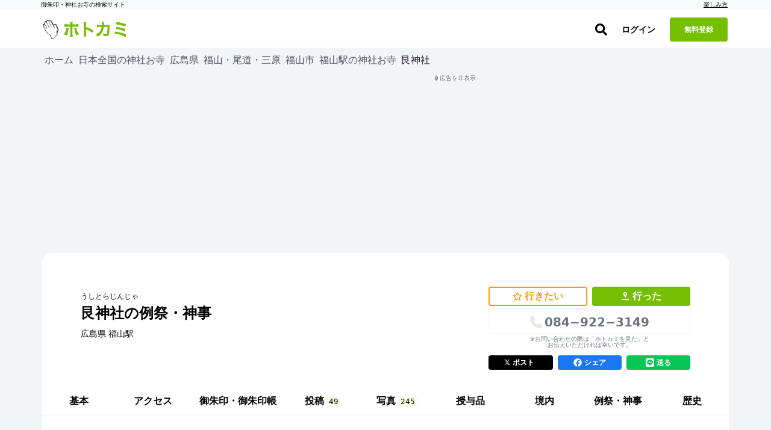

--- FILE ---
content_type: application/javascript
request_url: https://hotokami.jp/assets/activestorage.esm-1984eb8d.js
body_size: 6326
content:
var sparkMd5 = {
  exports: {}
};

(function(module, exports) {
  (function(factory) {
    {
      module.exports = factory();
    }
  })((function(undefined$1) {
    var hex_chr = [ "0", "1", "2", "3", "4", "5", "6", "7", "8", "9", "a", "b", "c", "d", "e", "f" ];
    function md5cycle(x, k) {
      var a = x[0], b = x[1], c = x[2], d = x[3];
      a += (b & c | ~b & d) + k[0] - 680876936 | 0;
      a = (a << 7 | a >>> 25) + b | 0;
      d += (a & b | ~a & c) + k[1] - 389564586 | 0;
      d = (d << 12 | d >>> 20) + a | 0;
      c += (d & a | ~d & b) + k[2] + 606105819 | 0;
      c = (c << 17 | c >>> 15) + d | 0;
      b += (c & d | ~c & a) + k[3] - 1044525330 | 0;
      b = (b << 22 | b >>> 10) + c | 0;
      a += (b & c | ~b & d) + k[4] - 176418897 | 0;
      a = (a << 7 | a >>> 25) + b | 0;
      d += (a & b | ~a & c) + k[5] + 1200080426 | 0;
      d = (d << 12 | d >>> 20) + a | 0;
      c += (d & a | ~d & b) + k[6] - 1473231341 | 0;
      c = (c << 17 | c >>> 15) + d | 0;
      b += (c & d | ~c & a) + k[7] - 45705983 | 0;
      b = (b << 22 | b >>> 10) + c | 0;
      a += (b & c | ~b & d) + k[8] + 1770035416 | 0;
      a = (a << 7 | a >>> 25) + b | 0;
      d += (a & b | ~a & c) + k[9] - 1958414417 | 0;
      d = (d << 12 | d >>> 20) + a | 0;
      c += (d & a | ~d & b) + k[10] - 42063 | 0;
      c = (c << 17 | c >>> 15) + d | 0;
      b += (c & d | ~c & a) + k[11] - 1990404162 | 0;
      b = (b << 22 | b >>> 10) + c | 0;
      a += (b & c | ~b & d) + k[12] + 1804603682 | 0;
      a = (a << 7 | a >>> 25) + b | 0;
      d += (a & b | ~a & c) + k[13] - 40341101 | 0;
      d = (d << 12 | d >>> 20) + a | 0;
      c += (d & a | ~d & b) + k[14] - 1502002290 | 0;
      c = (c << 17 | c >>> 15) + d | 0;
      b += (c & d | ~c & a) + k[15] + 1236535329 | 0;
      b = (b << 22 | b >>> 10) + c | 0;
      a += (b & d | c & ~d) + k[1] - 165796510 | 0;
      a = (a << 5 | a >>> 27) + b | 0;
      d += (a & c | b & ~c) + k[6] - 1069501632 | 0;
      d = (d << 9 | d >>> 23) + a | 0;
      c += (d & b | a & ~b) + k[11] + 643717713 | 0;
      c = (c << 14 | c >>> 18) + d | 0;
      b += (c & a | d & ~a) + k[0] - 373897302 | 0;
      b = (b << 20 | b >>> 12) + c | 0;
      a += (b & d | c & ~d) + k[5] - 701558691 | 0;
      a = (a << 5 | a >>> 27) + b | 0;
      d += (a & c | b & ~c) + k[10] + 38016083 | 0;
      d = (d << 9 | d >>> 23) + a | 0;
      c += (d & b | a & ~b) + k[15] - 660478335 | 0;
      c = (c << 14 | c >>> 18) + d | 0;
      b += (c & a | d & ~a) + k[4] - 405537848 | 0;
      b = (b << 20 | b >>> 12) + c | 0;
      a += (b & d | c & ~d) + k[9] + 568446438 | 0;
      a = (a << 5 | a >>> 27) + b | 0;
      d += (a & c | b & ~c) + k[14] - 1019803690 | 0;
      d = (d << 9 | d >>> 23) + a | 0;
      c += (d & b | a & ~b) + k[3] - 187363961 | 0;
      c = (c << 14 | c >>> 18) + d | 0;
      b += (c & a | d & ~a) + k[8] + 1163531501 | 0;
      b = (b << 20 | b >>> 12) + c | 0;
      a += (b & d | c & ~d) + k[13] - 1444681467 | 0;
      a = (a << 5 | a >>> 27) + b | 0;
      d += (a & c | b & ~c) + k[2] - 51403784 | 0;
      d = (d << 9 | d >>> 23) + a | 0;
      c += (d & b | a & ~b) + k[7] + 1735328473 | 0;
      c = (c << 14 | c >>> 18) + d | 0;
      b += (c & a | d & ~a) + k[12] - 1926607734 | 0;
      b = (b << 20 | b >>> 12) + c | 0;
      a += (b ^ c ^ d) + k[5] - 378558 | 0;
      a = (a << 4 | a >>> 28) + b | 0;
      d += (a ^ b ^ c) + k[8] - 2022574463 | 0;
      d = (d << 11 | d >>> 21) + a | 0;
      c += (d ^ a ^ b) + k[11] + 1839030562 | 0;
      c = (c << 16 | c >>> 16) + d | 0;
      b += (c ^ d ^ a) + k[14] - 35309556 | 0;
      b = (b << 23 | b >>> 9) + c | 0;
      a += (b ^ c ^ d) + k[1] - 1530992060 | 0;
      a = (a << 4 | a >>> 28) + b | 0;
      d += (a ^ b ^ c) + k[4] + 1272893353 | 0;
      d = (d << 11 | d >>> 21) + a | 0;
      c += (d ^ a ^ b) + k[7] - 155497632 | 0;
      c = (c << 16 | c >>> 16) + d | 0;
      b += (c ^ d ^ a) + k[10] - 1094730640 | 0;
      b = (b << 23 | b >>> 9) + c | 0;
      a += (b ^ c ^ d) + k[13] + 681279174 | 0;
      a = (a << 4 | a >>> 28) + b | 0;
      d += (a ^ b ^ c) + k[0] - 358537222 | 0;
      d = (d << 11 | d >>> 21) + a | 0;
      c += (d ^ a ^ b) + k[3] - 722521979 | 0;
      c = (c << 16 | c >>> 16) + d | 0;
      b += (c ^ d ^ a) + k[6] + 76029189 | 0;
      b = (b << 23 | b >>> 9) + c | 0;
      a += (b ^ c ^ d) + k[9] - 640364487 | 0;
      a = (a << 4 | a >>> 28) + b | 0;
      d += (a ^ b ^ c) + k[12] - 421815835 | 0;
      d = (d << 11 | d >>> 21) + a | 0;
      c += (d ^ a ^ b) + k[15] + 530742520 | 0;
      c = (c << 16 | c >>> 16) + d | 0;
      b += (c ^ d ^ a) + k[2] - 995338651 | 0;
      b = (b << 23 | b >>> 9) + c | 0;
      a += (c ^ (b | ~d)) + k[0] - 198630844 | 0;
      a = (a << 6 | a >>> 26) + b | 0;
      d += (b ^ (a | ~c)) + k[7] + 1126891415 | 0;
      d = (d << 10 | d >>> 22) + a | 0;
      c += (a ^ (d | ~b)) + k[14] - 1416354905 | 0;
      c = (c << 15 | c >>> 17) + d | 0;
      b += (d ^ (c | ~a)) + k[5] - 57434055 | 0;
      b = (b << 21 | b >>> 11) + c | 0;
      a += (c ^ (b | ~d)) + k[12] + 1700485571 | 0;
      a = (a << 6 | a >>> 26) + b | 0;
      d += (b ^ (a | ~c)) + k[3] - 1894986606 | 0;
      d = (d << 10 | d >>> 22) + a | 0;
      c += (a ^ (d | ~b)) + k[10] - 1051523 | 0;
      c = (c << 15 | c >>> 17) + d | 0;
      b += (d ^ (c | ~a)) + k[1] - 2054922799 | 0;
      b = (b << 21 | b >>> 11) + c | 0;
      a += (c ^ (b | ~d)) + k[8] + 1873313359 | 0;
      a = (a << 6 | a >>> 26) + b | 0;
      d += (b ^ (a | ~c)) + k[15] - 30611744 | 0;
      d = (d << 10 | d >>> 22) + a | 0;
      c += (a ^ (d | ~b)) + k[6] - 1560198380 | 0;
      c = (c << 15 | c >>> 17) + d | 0;
      b += (d ^ (c | ~a)) + k[13] + 1309151649 | 0;
      b = (b << 21 | b >>> 11) + c | 0;
      a += (c ^ (b | ~d)) + k[4] - 145523070 | 0;
      a = (a << 6 | a >>> 26) + b | 0;
      d += (b ^ (a | ~c)) + k[11] - 1120210379 | 0;
      d = (d << 10 | d >>> 22) + a | 0;
      c += (a ^ (d | ~b)) + k[2] + 718787259 | 0;
      c = (c << 15 | c >>> 17) + d | 0;
      b += (d ^ (c | ~a)) + k[9] - 343485551 | 0;
      b = (b << 21 | b >>> 11) + c | 0;
      x[0] = a + x[0] | 0;
      x[1] = b + x[1] | 0;
      x[2] = c + x[2] | 0;
      x[3] = d + x[3] | 0;
    }
    function md5blk(s) {
      var md5blks = [], i;
      for (i = 0; i < 64; i += 4) {
        md5blks[i >> 2] = s.charCodeAt(i) + (s.charCodeAt(i + 1) << 8) + (s.charCodeAt(i + 2) << 16) + (s.charCodeAt(i + 3) << 24);
      }
      return md5blks;
    }
    function md5blk_array(a) {
      var md5blks = [], i;
      for (i = 0; i < 64; i += 4) {
        md5blks[i >> 2] = a[i] + (a[i + 1] << 8) + (a[i + 2] << 16) + (a[i + 3] << 24);
      }
      return md5blks;
    }
    function md51(s) {
      var n = s.length, state = [ 1732584193, -271733879, -1732584194, 271733878 ], i, length, tail, tmp, lo, hi;
      for (i = 64; i <= n; i += 64) {
        md5cycle(state, md5blk(s.substring(i - 64, i)));
      }
      s = s.substring(i - 64);
      length = s.length;
      tail = [ 0, 0, 0, 0, 0, 0, 0, 0, 0, 0, 0, 0, 0, 0, 0, 0 ];
      for (i = 0; i < length; i += 1) {
        tail[i >> 2] |= s.charCodeAt(i) << (i % 4 << 3);
      }
      tail[i >> 2] |= 128 << (i % 4 << 3);
      if (i > 55) {
        md5cycle(state, tail);
        for (i = 0; i < 16; i += 1) {
          tail[i] = 0;
        }
      }
      tmp = n * 8;
      tmp = tmp.toString(16).match(/(.*?)(.{0,8})$/);
      lo = parseInt(tmp[2], 16);
      hi = parseInt(tmp[1], 16) || 0;
      tail[14] = lo;
      tail[15] = hi;
      md5cycle(state, tail);
      return state;
    }
    function md51_array(a) {
      var n = a.length, state = [ 1732584193, -271733879, -1732584194, 271733878 ], i, length, tail, tmp, lo, hi;
      for (i = 64; i <= n; i += 64) {
        md5cycle(state, md5blk_array(a.subarray(i - 64, i)));
      }
      a = i - 64 < n ? a.subarray(i - 64) : new Uint8Array(0);
      length = a.length;
      tail = [ 0, 0, 0, 0, 0, 0, 0, 0, 0, 0, 0, 0, 0, 0, 0, 0 ];
      for (i = 0; i < length; i += 1) {
        tail[i >> 2] |= a[i] << (i % 4 << 3);
      }
      tail[i >> 2] |= 128 << (i % 4 << 3);
      if (i > 55) {
        md5cycle(state, tail);
        for (i = 0; i < 16; i += 1) {
          tail[i] = 0;
        }
      }
      tmp = n * 8;
      tmp = tmp.toString(16).match(/(.*?)(.{0,8})$/);
      lo = parseInt(tmp[2], 16);
      hi = parseInt(tmp[1], 16) || 0;
      tail[14] = lo;
      tail[15] = hi;
      md5cycle(state, tail);
      return state;
    }
    function rhex(n) {
      var s = "", j;
      for (j = 0; j < 4; j += 1) {
        s += hex_chr[n >> j * 8 + 4 & 15] + hex_chr[n >> j * 8 & 15];
      }
      return s;
    }
    function hex(x) {
      var i;
      for (i = 0; i < x.length; i += 1) {
        x[i] = rhex(x[i]);
      }
      return x.join("");
    }
    if (hex(md51("hello")) !== "5d41402abc4b2a76b9719d911017c592") ;
    if (typeof ArrayBuffer !== "undefined" && !ArrayBuffer.prototype.slice) {
      (function() {
        function clamp(val, length) {
          val = val | 0 || 0;
          if (val < 0) {
            return Math.max(val + length, 0);
          }
          return Math.min(val, length);
        }
        ArrayBuffer.prototype.slice = function(from, to) {
          var length = this.byteLength, begin = clamp(from, length), end = length, num, target, targetArray, sourceArray;
          if (to !== undefined$1) {
            end = clamp(to, length);
          }
          if (begin > end) {
            return new ArrayBuffer(0);
          }
          num = end - begin;
          target = new ArrayBuffer(num);
          targetArray = new Uint8Array(target);
          sourceArray = new Uint8Array(this, begin, num);
          targetArray.set(sourceArray);
          return target;
        };
      })();
    }
    function toUtf8(str) {
      if (/[\u0080-\uFFFF]/.test(str)) {
        str = unescape(encodeURIComponent(str));
      }
      return str;
    }
    function utf8Str2ArrayBuffer(str, returnUInt8Array) {
      var length = str.length, buff = new ArrayBuffer(length), arr = new Uint8Array(buff), i;
      for (i = 0; i < length; i += 1) {
        arr[i] = str.charCodeAt(i);
      }
      return returnUInt8Array ? arr : buff;
    }
    function arrayBuffer2Utf8Str(buff) {
      return String.fromCharCode.apply(null, new Uint8Array(buff));
    }
    function concatenateArrayBuffers(first, second, returnUInt8Array) {
      var result = new Uint8Array(first.byteLength + second.byteLength);
      result.set(new Uint8Array(first));
      result.set(new Uint8Array(second), first.byteLength);
      return returnUInt8Array ? result : result.buffer;
    }
    function hexToBinaryString(hex) {
      var bytes = [], length = hex.length, x;
      for (x = 0; x < length - 1; x += 2) {
        bytes.push(parseInt(hex.substr(x, 2), 16));
      }
      return String.fromCharCode.apply(String, bytes);
    }
    function SparkMD5() {
      this.reset();
    }
    SparkMD5.prototype.append = function(str) {
      this.appendBinary(toUtf8(str));
      return this;
    };
    SparkMD5.prototype.appendBinary = function(contents) {
      this._buff += contents;
      this._length += contents.length;
      var length = this._buff.length, i;
      for (i = 64; i <= length; i += 64) {
        md5cycle(this._hash, md5blk(this._buff.substring(i - 64, i)));
      }
      this._buff = this._buff.substring(i - 64);
      return this;
    };
    SparkMD5.prototype.end = function(raw) {
      var buff = this._buff, length = buff.length, i, tail = [ 0, 0, 0, 0, 0, 0, 0, 0, 0, 0, 0, 0, 0, 0, 0, 0 ], ret;
      for (i = 0; i < length; i += 1) {
        tail[i >> 2] |= buff.charCodeAt(i) << (i % 4 << 3);
      }
      this._finish(tail, length);
      ret = hex(this._hash);
      if (raw) {
        ret = hexToBinaryString(ret);
      }
      this.reset();
      return ret;
    };
    SparkMD5.prototype.reset = function() {
      this._buff = "";
      this._length = 0;
      this._hash = [ 1732584193, -271733879, -1732584194, 271733878 ];
      return this;
    };
    SparkMD5.prototype.getState = function() {
      return {
        buff: this._buff,
        length: this._length,
        hash: this._hash.slice()
      };
    };
    SparkMD5.prototype.setState = function(state) {
      this._buff = state.buff;
      this._length = state.length;
      this._hash = state.hash;
      return this;
    };
    SparkMD5.prototype.destroy = function() {
      delete this._hash;
      delete this._buff;
      delete this._length;
    };
    SparkMD5.prototype._finish = function(tail, length) {
      var i = length, tmp, lo, hi;
      tail[i >> 2] |= 128 << (i % 4 << 3);
      if (i > 55) {
        md5cycle(this._hash, tail);
        for (i = 0; i < 16; i += 1) {
          tail[i] = 0;
        }
      }
      tmp = this._length * 8;
      tmp = tmp.toString(16).match(/(.*?)(.{0,8})$/);
      lo = parseInt(tmp[2], 16);
      hi = parseInt(tmp[1], 16) || 0;
      tail[14] = lo;
      tail[15] = hi;
      md5cycle(this._hash, tail);
    };
    SparkMD5.hash = function(str, raw) {
      return SparkMD5.hashBinary(toUtf8(str), raw);
    };
    SparkMD5.hashBinary = function(content, raw) {
      var hash = md51(content), ret = hex(hash);
      return raw ? hexToBinaryString(ret) : ret;
    };
    SparkMD5.ArrayBuffer = function() {
      this.reset();
    };
    SparkMD5.ArrayBuffer.prototype.append = function(arr) {
      var buff = concatenateArrayBuffers(this._buff.buffer, arr, true), length = buff.length, i;
      this._length += arr.byteLength;
      for (i = 64; i <= length; i += 64) {
        md5cycle(this._hash, md5blk_array(buff.subarray(i - 64, i)));
      }
      this._buff = i - 64 < length ? new Uint8Array(buff.buffer.slice(i - 64)) : new Uint8Array(0);
      return this;
    };
    SparkMD5.ArrayBuffer.prototype.end = function(raw) {
      var buff = this._buff, length = buff.length, tail = [ 0, 0, 0, 0, 0, 0, 0, 0, 0, 0, 0, 0, 0, 0, 0, 0 ], i, ret;
      for (i = 0; i < length; i += 1) {
        tail[i >> 2] |= buff[i] << (i % 4 << 3);
      }
      this._finish(tail, length);
      ret = hex(this._hash);
      if (raw) {
        ret = hexToBinaryString(ret);
      }
      this.reset();
      return ret;
    };
    SparkMD5.ArrayBuffer.prototype.reset = function() {
      this._buff = new Uint8Array(0);
      this._length = 0;
      this._hash = [ 1732584193, -271733879, -1732584194, 271733878 ];
      return this;
    };
    SparkMD5.ArrayBuffer.prototype.getState = function() {
      var state = SparkMD5.prototype.getState.call(this);
      state.buff = arrayBuffer2Utf8Str(state.buff);
      return state;
    };
    SparkMD5.ArrayBuffer.prototype.setState = function(state) {
      state.buff = utf8Str2ArrayBuffer(state.buff, true);
      return SparkMD5.prototype.setState.call(this, state);
    };
    SparkMD5.ArrayBuffer.prototype.destroy = SparkMD5.prototype.destroy;
    SparkMD5.ArrayBuffer.prototype._finish = SparkMD5.prototype._finish;
    SparkMD5.ArrayBuffer.hash = function(arr, raw) {
      var hash = md51_array(new Uint8Array(arr)), ret = hex(hash);
      return raw ? hexToBinaryString(ret) : ret;
    };
    return SparkMD5;
  }));
})(sparkMd5);

var SparkMD5 = sparkMd5.exports;

const fileSlice = File.prototype.slice || File.prototype.mozSlice || File.prototype.webkitSlice;

class FileChecksum {
  static create(file, callback) {
    const instance = new FileChecksum(file);
    instance.create(callback);
  }
  constructor(file) {
    this.file = file;
    this.chunkSize = 2097152;
    this.chunkCount = Math.ceil(this.file.size / this.chunkSize);
    this.chunkIndex = 0;
  }
  create(callback) {
    this.callback = callback;
    this.md5Buffer = new SparkMD5.ArrayBuffer;
    this.fileReader = new FileReader;
    this.fileReader.addEventListener("load", (event => this.fileReaderDidLoad(event)));
    this.fileReader.addEventListener("error", (event => this.fileReaderDidError(event)));
    this.readNextChunk();
  }
  fileReaderDidLoad(event) {
    this.md5Buffer.append(event.target.result);
    if (!this.readNextChunk()) {
      const binaryDigest = this.md5Buffer.end(true);
      const base64digest = btoa(binaryDigest);
      this.callback(null, base64digest);
    }
  }
  fileReaderDidError(event) {
    this.callback(`Error reading ${this.file.name}`);
  }
  readNextChunk() {
    if (this.chunkIndex < this.chunkCount || this.chunkIndex == 0 && this.chunkCount == 0) {
      const start = this.chunkIndex * this.chunkSize;
      const end = Math.min(start + this.chunkSize, this.file.size);
      const bytes = fileSlice.call(this.file, start, end);
      this.fileReader.readAsArrayBuffer(bytes);
      this.chunkIndex++;
      return true;
    } else {
      return false;
    }
  }
}

function getMetaValue(name) {
  const element = findElement(document.head, `meta[name="${name}"]`);
  if (element) {
    return element.getAttribute("content");
  }
}

function findElements(root, selector) {
  if (typeof root == "string") {
    selector = root;
    root = document;
  }
  const elements = root.querySelectorAll(selector);
  return toArray(elements);
}

function findElement(root, selector) {
  if (typeof root == "string") {
    selector = root;
    root = document;
  }
  return root.querySelector(selector);
}

function dispatchEvent(element, type, eventInit = {}) {
  const {disabled: disabled} = element;
  const {bubbles: bubbles, cancelable: cancelable, detail: detail} = eventInit;
  const event = document.createEvent("Event");
  event.initEvent(type, bubbles || true, cancelable || true);
  event.detail = detail || {};
  try {
    element.disabled = false;
    element.dispatchEvent(event);
  } finally {
    element.disabled = disabled;
  }
  return event;
}

function toArray(value) {
  if (Array.isArray(value)) {
    return value;
  } else if (Array.from) {
    return Array.from(value);
  } else {
    return [].slice.call(value);
  }
}

class BlobRecord {
  constructor(file, checksum, url, customHeaders = {}) {
    this.file = file;
    this.attributes = {
      filename: file.name,
      content_type: file.type || "application/octet-stream",
      byte_size: file.size,
      checksum: checksum
    };
    this.xhr = new XMLHttpRequest;
    this.xhr.open("POST", url, true);
    this.xhr.responseType = "json";
    this.xhr.setRequestHeader("Content-Type", "application/json");
    this.xhr.setRequestHeader("Accept", "application/json");
    this.xhr.setRequestHeader("X-Requested-With", "XMLHttpRequest");
    Object.keys(customHeaders).forEach((headerKey => {
      this.xhr.setRequestHeader(headerKey, customHeaders[headerKey]);
    }));
    const csrfToken = getMetaValue("csrf-token");
    if (csrfToken != undefined) {
      this.xhr.setRequestHeader("X-CSRF-Token", csrfToken);
    }
    this.xhr.addEventListener("load", (event => this.requestDidLoad(event)));
    this.xhr.addEventListener("error", (event => this.requestDidError(event)));
  }
  get status() {
    return this.xhr.status;
  }
  get response() {
    const {responseType: responseType, response: response} = this.xhr;
    if (responseType == "json") {
      return response;
    } else {
      return JSON.parse(response);
    }
  }
  create(callback) {
    this.callback = callback;
    this.xhr.send(JSON.stringify({
      blob: this.attributes
    }));
  }
  requestDidLoad(event) {
    if (this.status >= 200 && this.status < 300) {
      const {response: response} = this;
      const {direct_upload: direct_upload} = response;
      delete response.direct_upload;
      this.attributes = response;
      this.directUploadData = direct_upload;
      this.callback(null, this.toJSON());
    } else {
      this.requestDidError(event);
    }
  }
  requestDidError(event) {
    this.callback(`Error creating Blob for "${this.file.name}". Status: ${this.status}`);
  }
  toJSON() {
    const result = {};
    for (const key in this.attributes) {
      result[key] = this.attributes[key];
    }
    return result;
  }
}

class BlobUpload {
  constructor(blob) {
    this.blob = blob;
    this.file = blob.file;
    const {url: url, headers: headers} = blob.directUploadData;
    this.xhr = new XMLHttpRequest;
    this.xhr.open("PUT", url, true);
    this.xhr.responseType = "text";
    for (const key in headers) {
      this.xhr.setRequestHeader(key, headers[key]);
    }
    this.xhr.addEventListener("load", (event => this.requestDidLoad(event)));
    this.xhr.addEventListener("error", (event => this.requestDidError(event)));
  }
  create(callback) {
    this.callback = callback;
    this.xhr.send(this.file.slice());
  }
  requestDidLoad(event) {
    const {status: status, response: response} = this.xhr;
    if (status >= 200 && status < 300) {
      this.callback(null, response);
    } else {
      this.requestDidError(event);
    }
  }
  requestDidError(event) {
    this.callback(`Error storing "${this.file.name}". Status: ${this.xhr.status}`);
  }
}

let id = 0;

class DirectUpload {
  constructor(file, url, delegate, customHeaders = {}) {
    this.id = ++id;
    this.file = file;
    this.url = url;
    this.delegate = delegate;
    this.customHeaders = customHeaders;
  }
  create(callback) {
    FileChecksum.create(this.file, ((error, checksum) => {
      if (error) {
        callback(error);
        return;
      }
      const blob = new BlobRecord(this.file, checksum, this.url, this.customHeaders);
      notify(this.delegate, "directUploadWillCreateBlobWithXHR", blob.xhr);
      blob.create((error => {
        if (error) {
          callback(error);
        } else {
          const upload = new BlobUpload(blob);
          notify(this.delegate, "directUploadWillStoreFileWithXHR", upload.xhr);
          upload.create((error => {
            if (error) {
              callback(error);
            } else {
              callback(null, blob.toJSON());
            }
          }));
        }
      }));
    }));
  }
}

function notify(object, methodName, ...messages) {
  if (object && typeof object[methodName] == "function") {
    return object[methodName](...messages);
  }
}

class DirectUploadController {
  constructor(input, file) {
    this.input = input;
    this.file = file;
    this.directUpload = new DirectUpload(this.file, this.url, this);
    this.dispatch("initialize");
  }
  start(callback) {
    const hiddenInput = document.createElement("input");
    hiddenInput.type = "hidden";
    hiddenInput.name = this.input.name;
    this.input.insertAdjacentElement("beforebegin", hiddenInput);
    this.dispatch("start");
    this.directUpload.create(((error, attributes) => {
      if (error) {
        hiddenInput.parentNode.removeChild(hiddenInput);
        this.dispatchError(error);
      } else {
        hiddenInput.value = attributes.signed_id;
      }
      this.dispatch("end");
      callback(error);
    }));
  }
  uploadRequestDidProgress(event) {
    const progress = event.loaded / event.total * 100;
    if (progress) {
      this.dispatch("progress", {
        progress: progress
      });
    }
  }
  get url() {
    return this.input.getAttribute("data-direct-upload-url");
  }
  dispatch(name, detail = {}) {
    detail.file = this.file;
    detail.id = this.directUpload.id;
    return dispatchEvent(this.input, `direct-upload:${name}`, {
      detail: detail
    });
  }
  dispatchError(error) {
    const event = this.dispatch("error", {
      error: error
    });
    if (!event.defaultPrevented) {
      alert(error);
    }
  }
  directUploadWillCreateBlobWithXHR(xhr) {
    this.dispatch("before-blob-request", {
      xhr: xhr
    });
  }
  directUploadWillStoreFileWithXHR(xhr) {
    this.dispatch("before-storage-request", {
      xhr: xhr
    });
    xhr.upload.addEventListener("progress", (event => this.uploadRequestDidProgress(event)));
  }
}

const inputSelector = "input[type=file][data-direct-upload-url]:not([disabled])";

class DirectUploadsController {
  constructor(form) {
    this.form = form;
    this.inputs = findElements(form, inputSelector).filter((input => input.files.length));
  }
  start(callback) {
    const controllers = this.createDirectUploadControllers();
    const startNextController = () => {
      const controller = controllers.shift();
      if (controller) {
        controller.start((error => {
          if (error) {
            callback(error);
            this.dispatch("end");
          } else {
            startNextController();
          }
        }));
      } else {
        callback();
        this.dispatch("end");
      }
    };
    this.dispatch("start");
    startNextController();
  }
  createDirectUploadControllers() {
    const controllers = [];
    this.inputs.forEach((input => {
      toArray(input.files).forEach((file => {
        const controller = new DirectUploadController(input, file);
        controllers.push(controller);
      }));
    }));
    return controllers;
  }
  dispatch(name, detail = {}) {
    return dispatchEvent(this.form, `direct-uploads:${name}`, {
      detail: detail
    });
  }
}

const processingAttribute = "data-direct-uploads-processing";

const submitButtonsByForm = new WeakMap;

let started = false;

function start() {
  if (!started) {
    started = true;
    document.addEventListener("click", didClick, true);
    document.addEventListener("submit", didSubmitForm, true);
    document.addEventListener("ajax:before", didSubmitRemoteElement);
  }
}

function didClick(event) {
  const button = event.target.closest("button, input");
  if (button && button.type === "submit" && button.form) {
    submitButtonsByForm.set(button.form, button);
  }
}

function didSubmitForm(event) {
  handleFormSubmissionEvent(event);
}

function didSubmitRemoteElement(event) {
  if (event.target.tagName == "FORM") {
    handleFormSubmissionEvent(event);
  }
}

function handleFormSubmissionEvent(event) {
  const form = event.target;
  if (form.hasAttribute(processingAttribute)) {
    event.preventDefault();
    return;
  }
  const controller = new DirectUploadsController(form);
  const {inputs: inputs} = controller;
  if (inputs.length) {
    event.preventDefault();
    form.setAttribute(processingAttribute, "");
    inputs.forEach(disable);
    controller.start((error => {
      form.removeAttribute(processingAttribute);
      if (error) {
        inputs.forEach(enable);
      } else {
        submitForm(form);
      }
    }));
  }
}

function submitForm(form) {
  let button = submitButtonsByForm.get(form) || findElement(form, "input[type=submit], button[type=submit]");
  if (button) {
    const {disabled: disabled} = button;
    button.disabled = false;
    button.focus();
    button.click();
    button.disabled = disabled;
  } else {
    button = document.createElement("input");
    button.type = "submit";
    button.style.display = "none";
    form.appendChild(button);
    button.click();
    form.removeChild(button);
  }
  submitButtonsByForm.delete(form);
}

function disable(input) {
  input.disabled = true;
}

function enable(input) {
  input.disabled = false;
}

function autostart() {
  if (window.ActiveStorage) {
    start();
  }
}

setTimeout(autostart, 1);

export { DirectUpload, DirectUploadController, DirectUploadsController, start };


--- FILE ---
content_type: application/javascript
request_url: https://hotokami.jp/assets/controllers/appleid_controller-b6c6cf20.js
body_size: 1033
content:
import {Controller} from '@hotwired/stimulus';
import 'appleid';

export default class extends Controller {
	static values = {
		host: String,
	};

	async signIn() {
		const refPage = document.referrer;

		if (typeof self.crypto.randomUUID === 'undefined') {
			// "sslが無効な環境ではrandomUUIDがundefinedな場合がある。
			console.error('randomUUIDがundefinedです');
			return;
		}

		const state = self.crypto.randomUUID();

		const nonceRes = await fetch(this.hostValue + 'users/jwt/nonce/');
		const nonceJson = await nonceRes.json();
		const {nonce} = nonceJson;

		AppleID.auth.init({
			clientId: 'com.dothesamurai.iOS-hotokami.client',
			scope: 'email',
			redirectURI: this.hostValue + 'users/auth/apple/callback',
			state,
			nonce,
			usePopup: true,
		});

		let data;
		try {
			data = await AppleID.auth.signIn();
		} catch (error) {
			if (error.error == 'popup_blocked_by_browser') {
				const message = 'ポップアップがブラウザにブロックされました。\n'
          + 'ポップアップ表示がAppleでサインインに必要です。\n'
          + 'ブラウザの設定よりホトカミ（hotokami.jp）でのポップアップを許可してください。';
				alert(message);
			} else {
				alert('ログインに失敗しました。');
			}

			return;
		}

		if (data.authorization.state != state) {
			alert('ログインに失敗しました。');
			return;
		}

		const authToken = data.authorization.code;
		const idToken = data.authorization.id_token;
		const csrfToken = document.querySelector('meta[name=\'csrf-token\']').content;
		const url = this.hostValue + 'users/jwt/decode_apple';
		const postData = 'id_token=' + idToken + '&auth_token=' + authToken;
		const response = await fetch(url, {
			method: 'POST',
			headers: {
				'Content-Type': 'application/x-www-form-urlencoded',
				'X-CSRF-Token': csrfToken,
			},
			body: postData,
		});

		const resStatus = await response.json();

		if (resStatus.status != 200) {
			alert('ログインに失敗しました。');
			return;
		}

		if (refPage.indexOf(this.hostValue) != -1) {
			window.location = refPage;
		} else {
			window.location = '/';
		}
	}
}


--- FILE ---
content_type: application/javascript
request_url: https://hotokami.jp/assets/lib/forum-d3572f62.js
body_size: 361
content:
document.addEventListener('turbo:load', () => {
	const doc = document.getElementsByClassName('add_link-js');
	const reg = new RegExp('((https?)(:\/\/hotokami\.jp[-_.!~*\'()a-zA-Z0-9;\/?:\@&=+\$,%#]+))', 'g');
	const regEc = new RegExp('((https?)(:\/\/hotokami\.official\.ec[-_.!~*\'()a-zA-Z0-9;\/?:\@&=+\$,%#]+))', 'g');

	for (let i = 0; i < doc.length; i++) {
		const originalHTML = doc[i].innerHTML;
		const newHTML = originalHTML
			.replace(reg, match => {
				const a = document.createElement('a');
				a.href = match;
				a.target = '_blank';
				a.className = 'underline hover:opacity-80 transition-opacity';
				a.textContent = match;
				return a.outerHTML;
			})
			.replace(regEc, match => {
				const a = document.createElement('a');
				a.href = match;
				a.target = '_blank';
				a.rel = 'noreferrer';
				a.className = 'underline hover:opacity-80 transition-opacity';
				a.textContent = match;
				return a.outerHTML;
			});
		doc[i].innerHTML = newHTML;
	}
});


--- FILE ---
content_type: application/javascript
request_url: https://hotokami.jp/assets/controllers/official_spot_search_controller-9173334c.js
body_size: 1831
content:
import {Controller} from '@hotwired/stimulus';

export default class extends Controller {
	static targets = [
		'searchName',
		'prefecture',
		'location',
		'results',
		'loader',
		'submitButton',
		'hint',
	];

	static values = {
		debounceDelay: {type: Number, default: 500},
		contactUrl: {type: String, default: 'https://goo.gl/forms/lejwVNXexkp3rnkB3'},
	};

	connect() {
		// Disable submit button initially
		if (this.hasSubmitButtonTarget) {
			this.submitButtonTarget.setAttribute('disabled', 'disabled');
		}
	}

	disconnect() {
		// Clear any pending debounce timer
		if (this.debounceTimer) {
			clearTimeout(this.debounceTimer);
		}
	}

	// Called on input event from search fields
	onInput() {
		// Clear previous timer
		if (this.debounceTimer) {
			clearTimeout(this.debounceTimer);
		}

		// Set new debounced search
		this.debounceTimer = setTimeout(() => this.search(), this.debounceDelayValue);
	}

	search() {
		const searchName = this.hasSearchNameTarget ? this.searchNameTarget.value : '';
		const prefecture = this.hasPrefectureTarget ? this.prefectureTarget.value : '';
		const location = this.hasLocationTarget ? this.locationTarget.value : '';

		if (prefecture === '' && location === '' && searchName === '') {
			return;
		}

		// Show loader
		if (this.hasLoaderTarget) {
			this.loaderTarget.classList.remove('hidden');
		}

		// Build query params
		const params = new URLSearchParams();

		if (searchName) {
			params.append('name', searchName);
		}

		if (prefecture) {
			params.append('prefecture', prefecture);
		}

		if (location) {
			params.append('location', location);
		}

		// Make AJAX request
		fetch(`/search/posted/?${params.toString()}`, {
			method: 'GET',
			headers: {
				'X-CSRF-Token': document.querySelector('meta[name="csrf-token"]').content,
				Accept: 'application/json',
				'Content-Type': 'application/json',
			},
		})
			.then(response => response.json())
			.then(data => {
				this.hideLoader();
				this.displayResults(data);
			})
			.catch(error => {
				this.hideLoader();
				console.error('Search error:', error);
			});
	}

	hideLoader() {
		if (this.hasLoaderTarget) {
			this.loaderTarget.classList.add('hidden');
		}
	}

	displayResults(data) {
		if (!this.hasResultsTarget) {
			return;
		}

		this.resultsTarget.innerHTML = '';

		if (data.length === 0) {
			this.displayNoResults();
		} else {
			data.forEach(spot => this.displaySpotResult(spot));
		}
	}

	displayNoResults() {
		// No results message
		const message = document.createElement('p');
		message.innerText = '検索結果：０件';
		message.className = 'p-3 text-sm text-gray-500';
		this.resultsTarget.appendChild(message);

		// Contact link
		const link = document.createElement('a');
		link.href = this.contactUrlValue;
		link.target = '_blank';
		link.rel = 'noopener';
		link.className = 'flex items-center gap-3 p-3 hover:bg-gray-50 cursor-pointer border-t border-gray-100';

		const icon = document.createElement('i');
		icon.className = 'fas fa-external-link-alt text-gray-400';

		const info = document.createElement('div');
		info.className = 'flex-1';

		const name = document.createElement('h3');
		name.innerHTML = '<b class="text-blue-600">運営に問い合わせる</b>';
		name.className = 'font-bold text-gray-900';

		const address = document.createElement('p');
		address.innerText = 'ご自身の神社・寺院が見つからない場合は、ホトカミ運営までお問い合わせください';
		address.className = 'text-sm text-gray-500';

		info.appendChild(name);
		info.appendChild(address);
		link.appendChild(icon);
		link.appendChild(info);
		this.resultsTarget.appendChild(link);
	}

	displaySpotResult(spot) {
		const div = document.createElement('div');
		div.className = 'flex items-center gap-3 p-3 hover:bg-gray-50 cursor-pointer border-t border-gray-100';
		div.dataset.spotId = spot.id;
		div.dataset.spotName = spot.name;
		div.dataset.spotAddress = spot.prefecture + spot.address;

		const icon = document.createElement('i');
		icon.className = 'far fa-check-square text-brand text-lg';

		const info = document.createElement('div');
		info.className = 'flex-1';

		const name = document.createElement('h3');
		name.innerText = spot.name;
		name.className = 'font-bold text-gray-900';

		const address = document.createElement('p');
		address.innerText = spot.prefecture + spot.address;
		address.className = 'text-sm text-gray-500';

		info.appendChild(name);
		info.appendChild(address);
		div.appendChild(icon);
		div.appendChild(info);

		// Click handler
		div.addEventListener('click', () => {
			this.selectSpot(spot.id, spot.name, spot.prefecture + spot.address);
		});

		this.resultsTarget.appendChild(div);
	}

	selectSpot(id, name, address) {
		// Create Stimulus controller div for signup-official-spot
		const controllerDiv = document.createElement('div');
		controllerDiv.setAttribute('data-controller', 'signup-official-spot');
		controllerDiv.setAttribute('data-signup-official-spot-id-value', id);
		controllerDiv.setAttribute('data-signup-official-spot-name-value', name);
		controllerDiv.setAttribute('data-signup-official-spot-address-value', address);

		// Insert before the search input
		if (this.hasSearchNameTarget) {
			this.searchNameTarget.parentNode.insertBefore(controllerDiv, this.searchNameTarget);
		}

		// Clear search results
		if (this.hasResultsTarget) {
			setTimeout(() => {
				this.resultsTarget.innerHTML = '';
			}, 500);
		}
	}
}


--- FILE ---
content_type: application/javascript
request_url: https://hotokami.jp/assets/controllers/notification_form_controller-0dc5e94c.js
body_size: 593
content:
import {Controller} from '@hotwired/stimulus';

export default class extends Controller {
	static targets = [
		'content',
		'link',
		'imageUrl',
		'submitButton',
		'charCount',
		'preview',
		'previewText',
		'previewThumbnail',
	];

	connect() {
		this.updateCharCount();
		this.validateForm();
		this.updatePreview();
	}

	// 文字数カウント
	updateCharCount() {
		const count = this.contentTarget.value.length;
		this.charCountTarget.textContent = count;
		this.charCountTarget.classList.toggle('text-red-500', count > 200);
	}

	// バリデーション
	validateForm() {
		const isValid = this.contentTarget.value.trim() !== ''
                   && this.linkTarget.value.trim() !== ''
                   && this.contentTarget.value.length <= 200;
		this.submitButtonTarget.disabled = !isValid;
	}

	// プレビュー更新
	updatePreview() {
		this.previewTextTarget.textContent = this.contentTarget.value || '通知内容がここに表示されます';

		const imageUrl = this.imageUrlTarget.value;
		if (imageUrl && this.isValidUrl(imageUrl)) {
			this.previewTarget.src = imageUrl;
			this.previewThumbnailTarget.src = imageUrl;
		}
	}

	// URL検証
	isValidUrl(url) {
		try {
			new URL(url);
			return true;
		} catch {
			return false;
		}
	}

	// イベントハンドラー
	onContentInput() {
		this.updateCharCount();
		this.validateForm();
		this.updatePreview();
	}

	onLinkInput() {
		this.validateForm();
	}

	onImageUrlInput() {
		this.updatePreview();
	}
}
